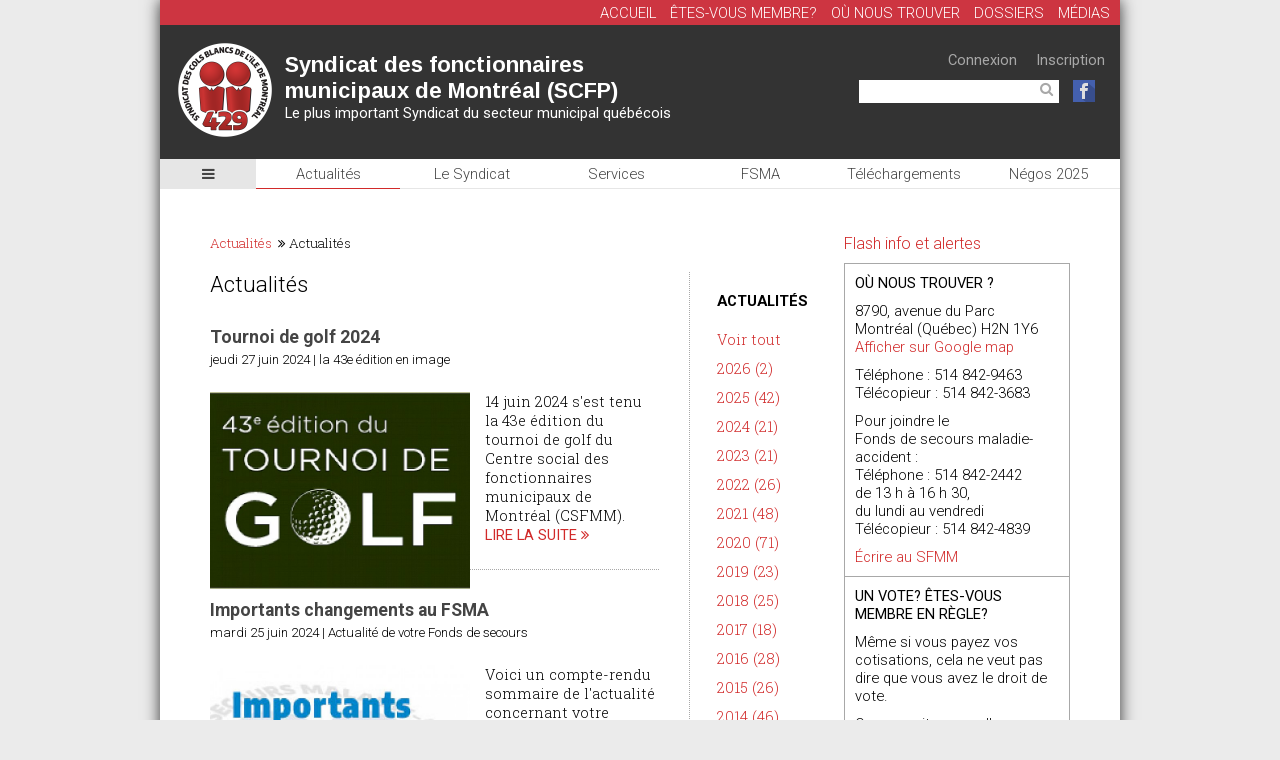

--- FILE ---
content_type: text/html; charset=utf-8
request_url: https://www.sfmm429.qc.ca/actualites/articles/page6
body_size: 6676
content:
<!DOCTYPE html>
<html lang="fr">
<head>
    <meta charset="UTF-8">
    <meta http-equiv="content-type" content="text/html; charset=utf-8" />
    <meta name="viewport" content="width=device-width, user-scalable=no">

    <title>
        Actualités | Le 429    </title>
    <link rel="stylesheet" href="/site/templates/styles/main.css" />
    <link rel="stylesheet" href="//maxcdn.bootstrapcdn.com/font-awesome/4.3.0/css/font-awesome.min.css">
    <link rel="stylesheet" href="//cdnjs.cloudflare.com/ajax/libs/sweetalert/1.0.1/sweetalert.min.css"/>

    <script src="https://code.jquery.com/jquery-latest.min.js" type="text/javascript"></script>

    <script src="/site/templates/scripts/main.js" type="text/javascript"></script>

    <!-- BXSlider -->
    <script src="/site/templates/scripts/jquery.bxslider/jquery.bxslider.js" type="text/javascript"></script>
    <link rel="stylesheet" href="/site/templates/scripts/jquery.bxslider/jquery.bxslider.css" />

    <!--[if IE]>
    <script src="http://html5shiv.googlecode.com/svn/trunk/html5.js"></script>
    <![endif]-->

    <script src="https://maps.googleapis.com/maps/api/js?key=AIzaSyATtB_qHZWeGz45xWRWaH_MrkHLS0PcJSk"></script>




	<title>SCFP 429, SCFP 429</title>
	<meta name="keywords" content="" />
	<meta name="description" content="Le SFMM : le plus important syndicat du secteur municipal québécois !" />
	<meta name="image" content="http://sfmm429.coopbelvedere.net/site/templates/images/sfmm-429.jpg" />
	<meta name="robots" content="" />
	<link rel="canonical" href="https://www.sfmm429.qc.ca/actualites/articles/" />
	<meta name="generator" content="ProcessWire 3.0.148" />
	<meta property="og:site_name" content="SCFP 429" />
	<meta property="og:title" content="SCFP 429" />
	<meta property="og:url" content="https://www.sfmm429.qc.ca/actualites/articles/" />
	<meta property="og:description" content="Le SFMM : le plus important syndicat du secteur municipal québécois !" />
	<meta property="og:type" content="website" />
	<meta property="og:image" content="http://sfmm429.coopbelvedere.net/site/templates/images/sfmm-429.jpg" />
	<meta name="twitter:card" content="summary" />
	<meta name="twitter:site" content="@" />
	<meta name="twitter:title" content="SCFP 429" />
	<meta name="twitter:url" content="https://www.sfmm429.qc.ca/actualites/articles/" />
	<meta name="twitter:description" content="Le SFMM : le plus important syndicat du secteur municipal québécois !" />
	<meta name="twitter:image" content="http://sfmm429.coopbelvedere.net/site/templates/images/sfmm-429.jpg" />
	<!-- Google Analytics -->
	<script>
	(function(i,s,o,g,r,a,m){i['GoogleAnalyticsObject']=r;i[r]=i[r]||function(){
	(i[r].q=i[r].q||[]).push(arguments)},i[r].l=1*new Date();a=s.createElement(o),
	m=s.getElementsByTagName(o)[0];a.async=1;a.src=g;m.parentNode.insertBefore(a,m)
	})(window,document,'script','//www.google-analytics.com/analytics.js','ga');ga('create', 'UA-9120449-1', 'auto');
	;
	ga('send', 'pageview');</script>
	<!-- End: Google Analytics -->
	
	
</head>
<body>




<div class="wrap">

<!--    new red header-->
    <div class="new-header">
        <div class ="new-header-item"><a href="/">Accueil</a></div>
        <div class="new-header-item"><a href="/etes-vous-membre/">Êtes-vous membre?</a></div>
        <div class="new-header-item"><a href="/contact/">Où nous trouver</a></div>
        <div class="new-header-item"><a href="/actualites/dossiers/">Dossiers</a></div>
        <div class="new-header-item"><a href="/media/">Médias</a></div>
    </div>
    <div class="header">
        <a href="/">
        <div class="infos">
            <div class="logo"><img src="/site/assets/files/1/logo_429_couleur_2024.100x100.png" /></div>
            <div class="titre">
                <h1>Syndicat des fonctionnaires municipaux de Montréal (SCFP)</h1>
                <p class="sous-titre">Le plus important Syndicat du secteur municipal québécois</p>
            </div>
        </div>
        </a>
        <div class="utilitaires">
            <div class="menu">
                                    <div class="ligne">
<!--                        // todo: Move 'Accueil' that in upper header (red bar to implement).-->
<!--                        <div class ="item"><a href="/">Accueil</a></div>-->
                        <div class="item"><a href="/connexion/">Connexion</a></div>
                        <div class="item"><a href="/inscription/">Inscription</a></div>
                    </div>
<!--                    // todo: Move that in upper header (red bar to implement).-->
<!--                    <div class="ligne">-->
<!--                        <div class="item"><a href="/etes-vous-membre/">Êtes-vous membre?</a></div>-->
<!--                        <div class="item"><a href="/contact/">Où nous trouver</a></div>-->
<!--                        <div class="item"><a href="/actualites/dossiers/">Dossiers</a></div>-->
<!--                    </div>-->
                                </div>

            <div class="recherche-sociaux">
                <form id="form-recherche" class="form-recherche" action='/dernier-col-blanc/' method='get'>
                    <input type="text" name="q" class="recherche" size="40">
                    <div class="btn-recherche" onClick="document.forms['form-recherche'].submit();">
                        <i class="fa fa-search"></i>
                    </div>
                    <div class="trigger-recherche">
                        <i class="fa fa-search"></i>
                    </div>
                </form>
                <div class="facebook"><a href="https://www.facebook.com/SFMM429?fref=ts" target="_blank"><img src="/site/templates/images/facebook.png"></a></div>
            </div>
        </div>
    </div>

<div class="navigation">

    <div class="menu-mobile">
        <div class="trigger-hamburger">
            <i class='trigger fa fa-bars'></i>

            <div class="menu-hamburger">
                
                    <div class="top-level utilitaire"><a href="/">Accueil</a></div>
                    <div class="top-level utilitaire"><a href="/connexion/">Connexion</a></div>
                    <div class="top-level utilitaire"><a href="/inscription/">Inscription</a></div>
                    <div class="top-level utilitaire"><a href="/etes-vous-membre/">Êtes-vous membre?</a></div>
                    <div class="top-level utilitaire"><a href="/contact/">Où nous trouver</a></div>
                    <div class="top-level utilitaire"><a href="/actualites/dossiers/">Dossiers</a></div>
                    <div class="top-level utilitaire"><a href="/media/">Médias</a></div>

                <div class='actualites  top-level'><span  href='/actualites/'><i class='fa fa-caret-right fa-fw'></i>Actualités</span><div class='sous-menu '><div class='articles'><a  href='/actualites/articles/'>Actualités</a></div><div class='dossiers'><a  href='/actualites/dossiers/'>Dossiers</a></div><div class='elections'><a  href='/actualites/elections/'>Élections</a></div></div></div><div class='le-syndicat hidden top-level'><span hidden href='/le-syndicat/'><i class='fa fa-caret-right fa-fw'></i>Le Syndicat</span><div class='sous-menu hidden'><div class='mission'><a  href='/le-syndicat/mission/'>Mission</a></div><div class='structure-syndicale'><a  href='/le-syndicat/structure-syndicale/'>Structure Syndicale</a></div><div class='affiliations'><a  href='/le-syndicat/affiliations/'>Affiliations</a></div><div class='statuts-et-reglements'><a  href='/le-syndicat/statuts-et-reglements/'>Statuts et règlements</a></div><div class='politiques-du-sfmm'><a  href='/le-syndicat/politiques-du-sfmm/'>Politiques du 429</a></div><div class='partenaires'><a  href='/le-syndicat/partenaires/'>Partenaires</a></div><div class='csfmm'><a  href='/le-syndicat/csfmm/'>CSFMM</a></div></div></div><div class='services hidden top-level'><span hidden href='/services/'><i class='fa fa-caret-right fa-fw'></i>Services</span><div class='sous-menu hidden'><div class='sante-et-securite-au-travail'><a  href='/services/sante-et-securite-au-travail/'>Santé et sécurité au travail</a></div><div class='programme-daide-aux-membres'><a  href='/services/programme-daide-aux-membres/'>Programme d&#039;aide aux membres</a></div><div class='regimes-de-retraite'><a  href='/services/regimes-de-retraite/'>Régimes de retraite</a></div></div></div><div class='fsma hidden top-level'><span hidden href='/fsma/'><i class='fa fa-caret-right fa-fw'></i>FSMA</span><div class='sous-menu hidden'><div class='le-fonds-de-secours-maladie-accident-fsma'><a  href='/fsma/le-fonds-de-secours-maladie-accident-fsma/'>Présentation</a></div><div class='reglements-et-protections'><a  href='/fsma/reglements-et-protections/'>Règlements et protections</a></div><div class='formulaires-a-telecharge'><a  href='/fsma/formulaires-a-telecharge/'>Processus de réclamation</a></div><div class='delai-de-traitement-des-reclamations'><a  href='/fsma/delai-de-traitement-des-reclamations/'>Délai de traitement</a></div><div class='faq'><a  href='/fsma/faq/'>Guides et archives</a></div></div></div><div class='telechargements hidden top-level'><span hidden href='/telechargements/'><i class='fa fa-caret-right fa-fw'></i>Téléchargements</span><div class='sous-menu hidden'><div class='fonctionnaire-express'><a  href='/telechargements/fonctionnaire-express/'>Communiqués</a></div><div class='le-col-blanc'><a  href='/telechargements/le-col-blanc/'>Le Col Blanc</a></div><div class='convention-collective'><a  href='/telechargements/convention-collective/'>Conventions collectives</a></div><div class='formulaires'><a  href='/telechargements/formulaires/'>Formulaires</a></div><div class='memoires'><a  href='/telechargements/memoires/'>Mémoires</a></div><div class='elections-affichages-en-cours'><a  href='/telechargements/elections-affichages-en-cours/'>Élections (affichages)</a></div><div class='outils'><a  href='/telechargements/outils/'>Outils</a></div></div></div><div class='negos-2025 hidden top-level'><span hidden href='/negos-2025/'><i class='fa fa-caret-right fa-fw'></i>Négos 2025</span><div class='sous-menu hidden'><div class='mise-a-jour'><a  href='/negos-2025/mise-a-jour/'>Mise à jour</a></div></div></div>            </div>

        </div>
    </div>

    <div class="menu">

        <div class="trigger-hamburger">
            <i class='trigger fa fa-bars'></i>

            <div class="menu-hamburger">
                <div class='actualites  top-level'><span  href='/actualites/'><i class='fa fa-caret-right fa-fw'></i>Actualités</span><div class='sous-menu '><div class='articles'><a  href='/actualites/articles/'>Actualités</a></div><div class='dossiers'><a  href='/actualites/dossiers/'>Dossiers</a></div><div class='elections'><a  href='/actualites/elections/'>Élections</a></div></div></div><div class='le-syndicat hidden top-level'><span hidden href='/le-syndicat/'><i class='fa fa-caret-right fa-fw'></i>Le Syndicat</span><div class='sous-menu hidden'><div class='mission'><a  href='/le-syndicat/mission/'>Mission</a></div><div class='structure-syndicale'><a  href='/le-syndicat/structure-syndicale/'>Structure Syndicale</a></div><div class='affiliations'><a  href='/le-syndicat/affiliations/'>Affiliations</a></div><div class='statuts-et-reglements'><a  href='/le-syndicat/statuts-et-reglements/'>Statuts et règlements</a></div><div class='politiques-du-sfmm'><a  href='/le-syndicat/politiques-du-sfmm/'>Politiques du 429</a></div><div class='partenaires'><a  href='/le-syndicat/partenaires/'>Partenaires</a></div><div class='csfmm'><a  href='/le-syndicat/csfmm/'>CSFMM</a></div></div></div><div class='services hidden top-level'><span hidden href='/services/'><i class='fa fa-caret-right fa-fw'></i>Services</span><div class='sous-menu hidden'><div class='sante-et-securite-au-travail'><a  href='/services/sante-et-securite-au-travail/'>Santé et sécurité au travail</a></div><div class='programme-daide-aux-membres'><a  href='/services/programme-daide-aux-membres/'>Programme d&#039;aide aux membres</a></div><div class='regimes-de-retraite'><a  href='/services/regimes-de-retraite/'>Régimes de retraite</a></div></div></div><div class='fsma hidden top-level'><span hidden href='/fsma/'><i class='fa fa-caret-right fa-fw'></i>FSMA</span><div class='sous-menu hidden'><div class='le-fonds-de-secours-maladie-accident-fsma'><a  href='/fsma/le-fonds-de-secours-maladie-accident-fsma/'>Présentation</a></div><div class='reglements-et-protections'><a  href='/fsma/reglements-et-protections/'>Règlements et protections</a></div><div class='formulaires-a-telecharge'><a  href='/fsma/formulaires-a-telecharge/'>Processus de réclamation</a></div><div class='delai-de-traitement-des-reclamations'><a  href='/fsma/delai-de-traitement-des-reclamations/'>Délai de traitement</a></div><div class='faq'><a  href='/fsma/faq/'>Guides et archives</a></div></div></div><div class='telechargements hidden top-level'><span hidden href='/telechargements/'><i class='fa fa-caret-right fa-fw'></i>Téléchargements</span><div class='sous-menu hidden'><div class='fonctionnaire-express'><a  href='/telechargements/fonctionnaire-express/'>Communiqués</a></div><div class='le-col-blanc'><a  href='/telechargements/le-col-blanc/'>Le Col Blanc</a></div><div class='convention-collective'><a  href='/telechargements/convention-collective/'>Conventions collectives</a></div><div class='formulaires'><a  href='/telechargements/formulaires/'>Formulaires</a></div><div class='memoires'><a  href='/telechargements/memoires/'>Mémoires</a></div><div class='elections-affichages-en-cours'><a  href='/telechargements/elections-affichages-en-cours/'>Élections (affichages)</a></div><div class='outils'><a  href='/telechargements/outils/'>Outils</a></div></div></div><div class='negos-2025 hidden top-level'><span hidden href='/negos-2025/'><i class='fa fa-caret-right fa-fw'></i>Négos 2025</span><div class='sous-menu hidden'><div class='mise-a-jour'><a  href='/negos-2025/mise-a-jour/'>Mise à jour</a></div></div></div>            </div>

        </div>

        <div class='actualites high-level'><span class='menu-item current' data-sous-menu='actualites'>Actualités</span></div><div class='le-syndicat high-level'><span class='menu-item ' data-sous-menu='le-syndicat'>Le Syndicat</span></div><div class='services high-level'><span class='menu-item ' data-sous-menu='services'>Services</span></div><div class='fsma high-level'><span class='menu-item ' data-sous-menu='fsma'>FSMA</span></div><div class='telechargements high-level'><span class='menu-item ' data-sous-menu='telechargements'>Téléchargements</span></div><div class='negos-2025 high-level'><span class='menu-item ' data-sous-menu='negos-2025'>Négos 2025</span></div>    </div>

    <div class="sous-menus">
        <div class='sous-menu hidden actualites'><div class='menu-item articles'><a href='/actualites/articles/'>Actualités</a></div><div class='menu-item dossiers'><a href='/actualites/dossiers/'>Dossiers</a></div><div class='menu-item elections'><a href='/actualites/elections/'>Élections</a></div></div><div class='sous-menu hidden le-syndicat'><div class='menu-item mission'><a href='/le-syndicat/mission/'>Mission</a></div><div class='menu-item structure-syndicale'><a href='/le-syndicat/structure-syndicale/'>Structure Syndicale</a></div><div class='menu-item affiliations'><a href='/le-syndicat/affiliations/'>Affiliations</a></div><div class='menu-item statuts-et-reglements'><a href='/le-syndicat/statuts-et-reglements/'>Statuts et règlements</a></div><div class='menu-item politiques-du-sfmm'><a href='/le-syndicat/politiques-du-sfmm/'>Politiques du 429</a></div><div class='menu-item partenaires'><a href='/le-syndicat/partenaires/'>Partenaires</a></div><div class='menu-item csfmm'><a href='/le-syndicat/csfmm/'>CSFMM</a></div></div><div class='sous-menu hidden services'><div class='menu-item sante-et-securite-au-travail'><a href='/services/sante-et-securite-au-travail/'>Santé et sécurité au travail</a></div><div class='menu-item programme-daide-aux-membres'><a href='/services/programme-daide-aux-membres/'>Programme d&#039;aide aux membres</a></div><div class='menu-item regimes-de-retraite'><a href='/services/regimes-de-retraite/'>Régimes de retraite</a></div></div><div class='sous-menu hidden fsma'><div class='menu-item le-fonds-de-secours-maladie-accident-fsma'><a href='/fsma/le-fonds-de-secours-maladie-accident-fsma/'>Présentation</a></div><div class='menu-item reglements-et-protections'><a href='/fsma/reglements-et-protections/'>Règlements et protections</a></div><div class='menu-item formulaires-a-telecharge'><a href='/fsma/formulaires-a-telecharge/'>Processus de réclamation</a></div><div class='menu-item delai-de-traitement-des-reclamations'><a href='/fsma/delai-de-traitement-des-reclamations/'>Délai de traitement</a></div><div class='menu-item faq'><a href='/fsma/faq/'>Guides et archives</a></div></div><div class='sous-menu hidden telechargements'><div class='menu-item fonctionnaire-express'><a href='/telechargements/fonctionnaire-express/'>Communiqués</a></div><div class='menu-item le-col-blanc'><a href='/telechargements/le-col-blanc/'>Le Col Blanc</a></div><div class='menu-item convention-collective'><a href='/telechargements/convention-collective/'>Conventions collectives</a></div><div class='menu-item formulaires'><a href='/telechargements/formulaires/'>Formulaires</a></div><div class='menu-item memoires'><a href='/telechargements/memoires/'>Mémoires</a></div><div class='menu-item elections-affichages-en-cours'><a href='/telechargements/elections-affichages-en-cours/'>Élections (affichages)</a></div><div class='menu-item outils'><a href='/telechargements/outils/'>Outils</a></div></div><div class='sous-menu hidden negos-2025'><div class='menu-item mise-a-jour'><a href='/negos-2025/mise-a-jour/'>Mise à jour</a></div></div>    </div>

</div>

<div class="container">
    <div class="main">
    <div class='fil-arianne'><a href='/actualites/'>Actualités</a> <i class='fa fa-angle-double-right'></i>Actualités</div><div class="contient-archives">

    <div class="liste-archives">
        <h1>Actualités</h1>
        <a class='item' href='/actualites/articles/'>Voir tout</a><a class='item' href='/actualites/articles/?annee=2026'>2026 (2)</a><a class='item' href='/actualites/articles/?annee=2025'>2025 (42)</a><a class='item' href='/actualites/articles/?annee=2024'>2024 (21)</a><a class='item' href='/actualites/articles/?annee=2023'>2023 (21)</a><a class='item' href='/actualites/articles/?annee=2022'>2022 (26)</a><a class='item' href='/actualites/articles/?annee=2021'>2021 (48)</a><a class='item' href='/actualites/articles/?annee=2020'>2020 (71)</a><a class='item' href='/actualites/articles/?annee=2019'>2019 (23)</a><a class='item' href='/actualites/articles/?annee=2018'>2018 (25)</a><a class='item' href='/actualites/articles/?annee=2017'>2017 (18)</a><a class='item' href='/actualites/articles/?annee=2016'>2016 (28)</a><a class='item' href='/actualites/articles/?annee=2015'>2015 (26)</a><a class='item' href='/actualites/articles/?annee=2014'>2014 (46)</a><a class='item' href='/actualites/articles/?annee=2013'>2013 (8)</a><a class='item' href='/actualites/articles/?annee=26'>26 (2)</a><a class='item' href='/actualites/articles/?annee=25'>25 (42)</a><a class='item' href='/actualites/articles/?annee=24'>24 (21)</a><a class='item' href='/actualites/articles/?annee=23'>23 (21)</a><a class='item' href='/actualites/articles/?annee=22'>22 (26)</a><a class='item' href='/actualites/articles/?annee=21'>21 (48)</a><a class='item' href='/actualites/articles/?annee=20'>20 (71)</a><a class='item' href='/actualites/articles/?annee=19'>19 (23)</a><a class='item' href='/actualites/articles/?annee=18'>18 (25)</a><a class='item' href='/actualites/articles/?annee=17'>17 (18)</a><a class='item' href='/actualites/articles/?annee=16'>16 (28)</a><a class='item' href='/actualites/articles/?annee=15'>15 (26)</a><a class='item' href='/actualites/articles/?annee=14'>14 (46)</a><a class='item' href='/actualites/articles/?annee=13'>13 (8)</a>    </div>


    <div class="liste-articles">

        <h1>Actualités</h1>

        <div class='article'><div class='infos'><a href='/actualites/articles/tournoi-de-golf-2024/'><h1>Tournoi de golf 2024</h1></a><div class='date-tags'>jeudi 27 juin 2024 | la 43e édition en image</div></div><div class='contenu'><div class='contient-image'><img src='/site/assets/files/12029/une_invitation-golf_230x195.640x485.jpg' alt=''></div><p>14 juin 2024 s'est tenu la 43e édition du tournoi de golf du Centre social des fonctionnaires municipaux de Montréal (CSFMM).</p><a class='lire-suite' href='/actualites/articles/tournoi-de-golf-2024/'> Lire la suite <i class='fa fa-angle-double-right'></i></a></div></div><div class='article'><div class='infos'><a href='/actualites/articles/importants-changements-au-fsma/'><h1>Importants changements au FSMA</h1></a><div class='date-tags'>mardi 25 juin 2024 | Actualité de votre Fonds de secours</div></div><div class='contenu'><div class='contient-image'><img src='/site/assets/files/12017/une_changements-fsma_230x195_002.640x485.jpg' alt=''></div><p>Voici un compte-rendu sommaire de l'actualité concernant votre Fonds de secours maladie-accident (FSMA). De grands chantiers en cours pour un meilleur accès aux membres.</p><a class='lire-suite' href='/actualites/articles/importants-changements-au-fsma/'> Lire la suite <i class='fa fa-angle-double-right'></i></a></div></div><div class='article'><div class='infos'><a href='/actualites/articles/fronde-deja-contre-un-possible-candidat-a-la-mairie-de-montreal/'><h1>Fronde (déjà!) contre un possible candidat à la mairie de Montréal</h1></a><div class='date-tags'>vendredi  7 juin 2024 | Un possible candidat à la mairie de Montréal à surveiller de près</div></div><div class='contenu'><div class='contient-image'><img src='/site/assets/files/11982/une_fronde_deja_260x195.640x485.jpg' alt=''></div><p><span style="font-size:11pt;"><span style="font-family:'Arial Narrow', sans-serif;"><span style="color:#000000;">Plus d’un an avant les élections, les syndicats représentants près de 20 000 salarié.e.s de la Ville de Montréal montent (déjà!) en fronde contre un possible candidat et avertissent que les propos tenus par ce dernier sont irresponsables et menacent la paix industrielle de la plus importante métropole du Québec. </span></span></span></p><a class='lire-suite' href='/actualites/articles/fronde-deja-contre-un-possible-candidat-a-la-mairie-de-montreal/'> Lire la suite <i class='fa fa-angle-double-right'></i></a></div></div><div class='article'><div class='infos'><a href='/actualites/articles/rappel-pour-le-tournoi-de-golf-2/'><h1>Rappel pour le tournoi de golf 2024</h1></a><div class='date-tags'>mardi 21 mai 2024 | Invitation à la 43e édition du tournoi de golf</div></div><div class='contenu'><div class='contient-image'><img src='/site/assets/files/11943/une_invitations_tournoi_de_golf_v6_rappel2.640x485.jpg' alt=''></div><p><span style="font-size:12pt;"><span style="font-family:Calibri, sans-serif;">Le Centre social des fonctionnaires municipaux de Montréal vous invite à la 43ᵉ édition du tournoi de golf annuel.</span></span></p><a class='lire-suite' href='/actualites/articles/rappel-pour-le-tournoi-de-golf-2/'> Lire la suite <i class='fa fa-angle-double-right'></i></a></div></div><div class='article'><div class='infos'><a href='/actualites/articles/journee-internationale-contre-lhomophobie-la-transphobie-et-la-biphobie/'><h1>Journée internationale contre l’homophobie, la transphobie et la biphobie</h1></a><div class='date-tags'>vendredi 17 mai 2024</div></div><div class='contenu'><div class='contient-image'><img src='/site/assets/files/11931/une_journee-contre-lhomophobie.640x485.jpg' alt=''></div><p>En ce 17 mai 2024, Journée internationale contre l’homophobie, la transphobie et la biphobie plusieurs syndicats se sont concertés pour produire une déclaration commune</p><a class='lire-suite' href='/actualites/articles/journee-internationale-contre-lhomophobie-la-transphobie-et-la-biphobie/'> Lire la suite <i class='fa fa-angle-double-right'></i></a></div></div><div class='article'><div class='infos'><a href='/actualites/articles/incomprehension-et-tristesse/'><h1>Incompréhension et tristesse</h1></a><div class='date-tags'>jeudi  2 mai 2024</div></div><div class='contenu'><div class='contient-image'><img src='/site/assets/files/11880/une_deces-jo-anne_patry.640x485.jpg' alt=''></div><p>C’est avec une profonde tristesse que nous apprenons la perte tragique et injuste de notre collègue. Dans ces moments difficiles, nos cœurs sont lourds de chagrin et nos pensées vont vers sa famille.</p><a class='lire-suite' href='/actualites/articles/incomprehension-et-tristesse/'> Lire la suite <i class='fa fa-angle-double-right'></i></a></div></div><div class='article'><div class='infos'><a href='/actualites/articles/journee-internationale-des-travailleuses-et-travailleurs-2024/'><h1>Journée internationale des travailleuses et travailleurs 2024</h1></a><div class='date-tags'>mercredi  1 mai 2024 | Sur le thème : Uni-es pour que nos voix portent</div></div><div class='contenu'><div class='contient-image'><img src='/site/assets/files/11870/une_1ermai-2024-1x1-gif-nat_copy.640x485.jpg' alt=''></div><p>Le 429 tient à vous souhaiter bonne Journée internationale des travailleuses et travailleurs 2024.</p><a class='lire-suite' href='/actualites/articles/journee-internationale-des-travailleuses-et-travailleurs-2024/'> Lire la suite <i class='fa fa-angle-double-right'></i></a></div></div><div class='article'><div class='infos'><a href='/actualites/articles/reponse-negative-de-la-cours-supreme-du-canada/'><h1>Réponse négative de la Cour suprême du Canada</h1></a><div class='date-tags'>jeudi 11 avril 2024 | Refus d'entendre la contestation de la loi 15</div></div><div class='contenu'><div class='contient-image'><img src='/site/assets/files/11776/thumb_complet_1200x1200-1.640x485.jpg' alt=''></div><p>Régimes de retraite à prestations déterminées au municipal : La Cour suprême refuse d’aller plus loin</p><a class='lire-suite' href='/actualites/articles/reponse-negative-de-la-cours-supreme-du-canada/'> Lire la suite <i class='fa fa-angle-double-right'></i></a></div></div><div class='article'><div class='infos'><a href='/actualites/articles/restructuration-sauvage-a-la-ville-de-montreal/'><h1>Restructuration sauvage  à la Ville de Montréal</h1></a><div class='date-tags'>jeudi 28 mars 2024 | Manque de respect flagrant de l'Employeur envers ses employés</div></div><div class='contenu'><div class='contient-image'><img src='/site/assets/files/11698/une_restructurartion-sauvage.640x485.jpg' alt='Image à la une, réaction à la restructuration sauvage de la Ville de Montréa'></div><p>C’est avec une grande surprise et une profonde indignation que mon équipe et moi avons appris dans la journée d’hier l’annonce d’une restructuration importante à la Ville de Montréal qui touchera entre autres les Services de l’évaluation foncière, de l’expérience citoyenne et des communications qui comprend le 311, des ressources humaines et de la concertation des arrondissements.</p><a class='lire-suite' href='/actualites/articles/restructuration-sauvage-a-la-ville-de-montreal/'> Lire la suite <i class='fa fa-angle-double-right'></i></a></div></div><div class='article'><div class='infos'><a href='/actualites/articles/soiree-des-femmes-du-sfmm429/'><h1>Soirée des Femmes du SFMM429</h1></a><div class='date-tags'>mardi 12 mars 2024 | Soirée soulignant la Journée internationale des droits des femmes du 7 mars 2024</div></div><div class='contenu'><div class='contient-image'><img src='/site/assets/files/11612/soiree_femmes_230x195.640x485.jpg' alt=''></div><p><span style="font-size:11pt;"><span style="font-family:Aptos, sans-serif;">Réunissant plus de 250 personnes , la soirée du 7 mars dernier a été un grand succès</span></span></p><a class='lire-suite' href='/actualites/articles/soiree-des-femmes-du-sfmm429/'> Lire la suite <i class='fa fa-angle-double-right'></i></a></div></div>
<ul class='MarkupPagerNav' role='navigation' aria-label='Pagination links'>
	<li aria-label='Previous page' class='MarkupPagerNavPrevious MarkupPagerNavFirst'><a href='/actualites/articles/page5'><span>Précédent</span></a></li>
	<li aria-label='Page 1' class='MarkupPagerNavFirstNum'><a href='/actualites/articles/'><span>1</span></a></li>
	<li aria-label='Page 2'><a href='/actualites/articles/page2'><span>2</span></a></li>
	<li aria-label='Page 3'><a href='/actualites/articles/page3'><span>3</span></a></li>
	<li aria-label='Page 4'><a href='/actualites/articles/page4'><span>4</span></a></li>
	<li aria-label='Page 5'><a href='/actualites/articles/page5'><span>5</span></a></li>
	<li aria-label='Page 6, current page' class='MarkupPagerNavOn' aria-current='true'><a href='/actualites/articles/page6'><span>6</span></a></li>
	<li aria-label='Page 7'><a href='/actualites/articles/page7'><span>7</span></a></li>
	<li aria-label='Page 8'><a href='/actualites/articles/page8'><span>8</span></a></li>
	<li aria-label='Page 9'><a href='/actualites/articles/page9'><span>9</span></a></li>
	<li aria-label='Page 10'><a href='/actualites/articles/page10'><span>10</span></a></li>
	<li aria-label='' class='MarkupPagerNavSeparator'>&hellip;</li>
	<li aria-label='Page 41, last page' class='MarkupPagerNavLastNum'><a href='/actualites/articles/page41'><span>41</span></a></li>
	<li aria-label='Next page' class='MarkupPagerNavNext MarkupPagerNavLast'><a href='/actualites/articles/page7'><span>Suivant</span></a></li>
</ul>    </div>


</div>
</div> <!-- Fin du .container -->

<div class="sidebar">

    <h1>Flash info et alertes</h1>

    <div class="liste-flash">
                            <div class="flash-info">
                        <h2>Où nous trouver ?</h2>
                        <div class="contenu"><p>8790, avenue du Parc<br />
Montréal (Québec) H2N 1Y6<br />
<a href="http://goo.gl/maps/TAzs">Afficher sur Google map</a></p>

<p>Téléphone : 514 842-9463<br />
Télécopieur : 514 842-3683</p>

<p>Pour joindre le<br />
Fonds de secours maladie-accident :<br />
Téléphone : 514 842-2442<br />
de 13 h à&nbsp;16 h 30,<br />
du lundi au vendredi<br />
Télécopieur : 514 842-4839</p>

<p><a href="/contact/">Écrire au SFMM</a></p></div>
                    </div>
                                <div class="flash-info">
                        <h2>Un vote? Êtes-vous membre en règle?</h2>
                        <div class="contenu"><p>Même si vous payez vos cotisations, cela ne veut pas dire que vous avez le droit de vote.</p>

<p>Que ce soit en vue d'une assemblée générale, d'une assemblée sectorielle ou du&nbsp;renouvellement de votre convention collective, complétez&nbsp;votre adhésion pour être membre en règle! C'est déjà le cas?&nbsp;Assurez-vous de mettre à jour vos informations&nbsp;afin de recevoir les convocations. Votre voix compte!</p>

<p><a href="/etes-vous-membre/">Devenir un membre inscrit</a></p></div>
                    </div>
                </div>


    <h1>Avis de convocation</h1><div class="liste-convocations"><div class="convocation"><div class="contenu">Aucun avis de convocation en cours.</div></div></div>
    <h1>Dernier Col Blanc</h1>

    <div class="derniere-publication">
        
            <div class="contient-image">
                <a href="/site/assets/files/8392/colblanc_ete_2021_version_corrigee_20210818.pdf" target="_blank">
                    <img src="">
                </a>
            </div>

            </div>

    <div class="partenaires">
                    <div class="partenaire-info">
                <h1>Les retraités du 429</h1>
                <div class="contenu">
                    <img src='/site/assets/files/1113/retraites_du_429_logo.jpg'><p><a href="http://lesretraitesdu429.ca/" target="_blank">Toutes les informations<br />
concernant les<br />
Retraités du 429!</a></p>                </div>
            </div>
                    <div class="partenaire-info">
                <h1>Burrowes, courtiers d’assurances</h1>
                <div class="contenu">
                    <a href='https://burrowes.ca/' target='_blank'><img src='/site/assets/files/6070/2022-burrowes-courtier_cmyk-1.jpg'></a><p><a href="https://burrowes.ca/" target="_blank">Fiers partenaires du 429&nbsp;depuis des décennies !</a></p>                </div>
            </div>
                    <div class="partenaire-info">
                <h1>Caisse Desjardins du Réseau municipal</h1>
                <div class="contenu">
                    <a href='https://desjardinsmunicipal.com' target='_blank'><img src='/site/assets/files/12567/desjardins_municipale_rgb.jpg'></a>                </div>
            </div>
            </div>
</div>

</div> <!-- Fin du .main -->

<div class="footer">
    <div class="adresse">
        8790, avenue du Parc<br/>
        Montréal (Québec) H2N 1Y6<br/><br/>

        Téléphone : (514) 842-9463<br/>
        Télécopieur : (514) 842-3683
    </div>

    <div class="reseaux-sociaux">
        <p>Suivez-nous<br/>sur les réseaux sociaux</p>
        <div class="facebook"><a href="https://www.facebook.com/SFMM429?fref=ts"  target="_blank"><img src="/site/templates/images/facebook.png"></a></div>
    </div>

    <div class="navigation">
        <div class="menu">
            <div class='gauche'><a href='/actualites/'>Actualités</a><a href='/le-syndicat/'>Le Syndicat</a><a href='/services/'>Services</a></div><div class='droite'><a href='/fsma/'>FSMA</a><a href='/telechargements/'>Téléchargements</a><a href='/negos-2025/'>Négos 2025</a>            </div>
        </div>
    </div>

    <div class="copyright">
        <hr/>
        <div class="copyright">
            <span>Syndicat des fonctionnaires municipaux de Montréal (SCFP) 2026 - </span>
            <span>
                        Site web réalisé par <img src="/site/templates//images/sig-belvedere.png" title="Belvédère Communication" alt="Coopérative Belvédère communication">
                        <a  class="logotype" href="http://coopbelvedere.com" target="_blank">Coopérative Belvédère communication</a>
                    </span>
        </div>

    </div>
</div>

</div> <!-- Fin du .wrap -->





</body>
</html>

--- FILE ---
content_type: text/css
request_url: https://www.sfmm429.qc.ca/site/templates/styles/main.css
body_size: 7270
content:
@charset "UTF-8";
@import url(https://fonts.googleapis.com/css?family=Arimo:400,700|Roboto+Slab:300,700,400);
@import url(https://fonts.googleapis.com/css?family=Roboto:400,300,700);
/*
	HTML5 Reset :: style.css
	----------------------------------------------------------
	We have learned much from/been inspired by/taken code where offered from:
	Eric Meyer					:: http://meyerweb.com
	HTML5 Doctor				:: http://html5doctor.com
	and the HTML5 Boilerplate	:: http://html5boilerplate.com
-------------------------------------------------------------------------------*/
/* Let's default this puppy out
-------------------------------------------------------------------------------*/
html, body, body div, span, object, iframe, h1, h2, h3, h4, h5, h6, p, blockquote, pre, abbr, address, cite, code, del, dfn, em, img, ins, kbd, q, samp, small, strong, sub, sup, var, b, i, dl, dt, dd, ol, ul, li, fieldset, form, label, legend, table, caption, tbody, tfoot, thead, tr, th, td, article, aside, figure, footer, header, menu, nav, section, time, mark, audio, video, details, summary {
  margin: 0;
  padding: 0;
  border: 0;
  font-size: 100%;
  font-weight: inherit;
  vertical-align: baseline;
  background: transparent; }

article, aside, figure, footer, header, nav, section, details, summary {
  display: block; }

/* Handle box-sizing while better addressing child elements:
   http://css-tricks.com/inheriting-box-sizing-probably-slightly-better-best-practice/ */
html {
  box-sizing: border-box; }

*,
*:before,
*:after {
  box-sizing: inherit; }

/* consider resetting the default cursor: https://gist.github.com/murtaugh/5247154 */
/* Responsive images and other embedded objects
*/
img,
object,
embed {
  max-width: 100%; }

/*
   Note: keeping IMG here will cause problems if you're using foreground images as sprites.
	 In fact, it *will* cause problems with Google Maps' controls at small size.
	If this is the case for you, try uncommenting the following:
#map img {
		max-width: none;
}
*/
/* force a vertical scrollbar to prevent a jumpy page */
html {
  overflow-y: scroll; }

/* we use a lot of ULs that aren't bulleted.
	don't forget to restore the bullets within content. */
ul {
  list-style: none; }

blockquote, q {
  quotes: none; }

blockquote:before,
blockquote:after,
q:before,
q:after {
  content: '';
  content: none; }

a {
  margin: 0;
  padding: 0;
  font-size: 100%;
  vertical-align: baseline;
  background: transparent; }

del {
  text-decoration: line-through; }

abbr[title], dfn[title] {
  border-bottom: 1px dotted #000;
  cursor: help; }

/* tables still need cellspacing="0" in the markup */
table {
  border-collapse: collapse;
  border-spacing: 0; }

th {
  font-weight: bold;
  vertical-align: bottom; }

td {
  font-weight: normal;
  vertical-align: top; }

hr {
  display: block;
  height: 1px;
  border: 0;
  border-top: 1px solid #ccc;
  margin: 1em 0;
  padding: 0; }

input, select {
  vertical-align: middle; }

pre {
  white-space: pre;
  /* CSS2 */
  white-space: pre-wrap;
  /* CSS 2.1 */
  white-space: pre-line;
  /* CSS 3 (and 2.1 as well, actually) */
  word-wrap: break-word;
  /* IE */ }

input[type="radio"] {
  vertical-align: text-bottom; }

input[type="checkbox"] {
  vertical-align: bottom; }

.ie7 input[type="checkbox"] {
  vertical-align: baseline; }

.ie6 input {
  vertical-align: text-bottom; }

select, input, textarea {
  font: 99% sans-serif; }

table {
  font-size: inherit;
  font: 100%; }

small {
  font-size: 85%; }

strong {
  font-weight: bold; }

td, td img {
  vertical-align: top; }

/* Make sure sup and sub don't mess with your line-heights http://gist.github.com/413930 */
sub, sup {
  font-size: 75%;
  line-height: 0;
  position: relative; }

sup {
  top: -0.5em; }

sub {
  bottom: -0.25em; }

/* standardize any monospaced elements */
pre, code, kbd, samp {
  font-family: monospace, sans-serif; }

/* hand cursor on clickable elements */
.clickable,
label,
input[type=button],
input[type=submit],
input[type=file],
button {
  cursor: pointer; }

/* Webkit browsers add a 2px margin outside the chrome of form elements */
button, input, select, textarea {
  margin: 0; }

/* make buttons play nice in IE */
button,
input[type=button] {
  width: auto;
  overflow: visible; }

/* scale images in IE7 more attractively */
.ie7 img {
  -ms-interpolation-mode: bicubic; }

/* prevent BG image flicker upon hover
   (commented out as usage is rare, and the filter syntax messes with some pre-processors)
.ie6 html {filter: expression(document.execCommand("BackgroundImageCache", false, true));}
*/
/* let's clear some floats */
.clearfix:before, .clearfix:after {
  content: "\0020";
  display: block;
  height: 0;
  overflow: hidden; }

.clearfix:after {
  clear: both; }

.clearfix {
  zoom: 1; }

.new-header {
  font-family: "Roboto", sans-serif;
  background: #CD3541;
  color: #F3d9da;
  text-transform: uppercase;
  width: 100%;
  height: 25px;
  line-height: 25px;
  text-align: right; }
  @media screen and (max-width: 640px) {
    .new-header {
      display: none; } }

.new-header-item {
  display: inline;
  margin-right: 10px;
  vertical-align: middle; }

.new-header-item a {
  color: white; }

.new-header-item a:hover {
  color: black; }

.header {
  background: #333333;
  color: #a8a8a8;
  font-family: "Roboto", sans-serif;
  font-weight: 400;
  padding: 15px;
  max-width: 100%;
  margin-left: auto;
  margin-right: auto; }
  @media screen and (max-width: 640px) {
    .header {
      position: relative; } }
  .header:after {
    content: " ";
    display: block;
    clear: both; }
  .header .infos {
    width: 55.04587%;
    float: left;
    display: table; }
    @media screen and (max-width: 640px) {
      .header .infos {
        width: 100%;
        float: left;
        margin-left: 0;
        margin-right: 0;
        width: 85%; } }
    .header .infos .logo {
      display: table-cell;
      vertical-align: middle;
      width: 100px;
      height: 100px; }
      @media screen and (max-width: 640px) {
        .header .infos .logo {
          width: 50px;
          height: 50px; } }
      .header .infos .logo img {
        width: 100%;
        height: auto; }
    .header .infos .titre {
      display: table-cell;
      vertical-align: middle;
      padding-left: 10px; }
      .header .infos .titre h1 {
        display: block;
        color: #ffffff;
        font-family: "Arimo", sans-serif;
        font-weight: 700;
        margin: 0; }
        @media screen and (max-width: 640px) {
          .header .infos .titre h1 {
            font-size: 80%; } }
      .header .infos .titre .sous-titre {
        color: #ffffff; }
        @media screen and (max-width: 768px) {
          .header .infos .titre .sous-titre {
            font-size: 85%; } }
        @media screen and (max-width: 640px) {
          .header .infos .titre .sous-titre {
            display: none; } }
  .header .utilitaires {
    width: 42.20183%;
    float: right;
    padding: 10px 0; }
    @media screen and (max-width: 640px) {
      .header .utilitaires {
        width: 100%;
        float: right;
        padding: 0; } }
    .header .utilitaires .menu .ligne {
      display: block;
      text-align: right; }
      @media screen and (max-width: 640px) {
        .header .utilitaires .menu .ligne {
          display: none; } }
      .header .utilitaires .menu .ligne.loggedin {
        text-align: left; }
        .header .utilitaires .menu .ligne.loggedin .logout, .header .utilitaires .menu .ligne.loggedin .modifier-profil {
          color: white;
          float: right; }
        .header .utilitaires .menu .ligne.loggedin .name {
          color: white; }
        .header .utilitaires .menu .ligne.loggedin.first {
          padding-bottom: 3px;
          border-bottom: 1px solid #a8a8a8;
          margin-bottom: 3px; }
        @media screen and (max-width: 768px) {
          .header .utilitaires .menu .ligne.loggedin {
            font-size: 90%; } }
      .header .utilitaires .menu .ligne .item {
        width: auto;
        display: inline;
        line-height: 20px;
        cursor: pointer;
        margin-left: 15px; }
        @media screen and (max-width: 768px) {
          .header .utilitaires .menu .ligne .item {
            margin-left: 10px;
            font-size: 90%; } }
        @media screen and (max-width: 640px) {
          .header .utilitaires .menu .ligne .item {
            margin: auto;
            padding: 0 10px; } }
        .header .utilitaires .menu .ligne .item a {
          color: #a8a8a8; }
          .header .utilitaires .menu .ligne .item a:hover {
            color: #d12a2a; }
        .header .utilitaires .menu .ligne .item:hover {
          color: #d12a2a; }
    .header .utilitaires .recherche-sociaux {
      text-align: right;
      margin: 10px 0; }
      @media screen and (max-width: 640px) {
        .header .utilitaires .recherche-sociaux {
          margin: 0;
          position: absolute;
          top: 0;
          left: 85%;
          width: 100%; } }
      .header .utilitaires .recherche-sociaux .form-recherche {
        position: relative;
        display: inline-block;
        vertical-align: top; }
        @media screen and (max-width: 768px) {
          .header .utilitaires .recherche-sociaux .form-recherche {
            display: block; } }
        @media screen and (max-width: 640px) {
          .header .utilitaires .recherche-sociaux .form-recherche {
            background: #d12a2a; } }
        .header .utilitaires .recherche-sociaux .form-recherche .recherche {
          vertical-align: top;
          border: none;
          width: 200px;
          line-height: 21px; }
          @media screen and (max-width: 640px) {
            .header .utilitaires .recherche-sociaux .form-recherche .recherche {
              width: 85%;
              height: 85px;
              font-size: 130%;
              padding: 20px;
              background: #d12a2a;
              color: #ffffff; } }
        .header .utilitaires .recherche-sociaux .form-recherche .btn-recherche {
          position: absolute;
          top: 0;
          right: 5px; }
          @media screen and (max-width: 640px) {
            .header .utilitaires .recherche-sociaux .form-recherche .btn-recherche {
              display: none; } }
        .header .utilitaires .recherche-sociaux .form-recherche .trigger-recherche {
          display: none; }
          @media screen and (max-width: 640px) {
            .header .utilitaires .recherche-sociaux .form-recherche .trigger-recherche {
              display: block;
              position: absolute;
              top: 0;
              left: 0;
              font-size: 200%;
              color: #ffffff;
              width: 15%;
              text-align: center;
              line-height: 80px; } }
      .header .utilitaires .recherche-sociaux .facebook {
        display: inline-block;
        margin: 0 10px;
        width: 22px;
        height: 22px; }
        @media screen and (max-width: 768px) {
          .header .utilitaires .recherche-sociaux .facebook {
            margin: 10px; } }
        @media screen and (max-width: 640px) {
          .header .utilitaires .recherche-sociaux .facebook {
            display: none; } }
      .header .utilitaires .recherche-sociaux .twitter {
        display: inline-block;
        width: 22px;
        height: 22px; }
        @media screen and (max-width: 768px) {
          .header .utilitaires .recherche-sociaux .twitter {
            margin-top: 10px; } }
        @media screen and (max-width: 640px) {
          .header .utilitaires .recherche-sociaux .twitter {
            display: none; } }

.fil-arianne {
  font-size: 90%; }
  .fil-arianne a {
    color: #d12a2a; }
  .fil-arianne i {
    margin: 0 3px; }

.navigation {
  background: #333333;
  color: #a8a8a8;
  font-family: "Roboto", sans-serif;
  font-weight: 400; }
  .navigation .menu {
    background: #ffffff;
    display: table;
    width: 100%;
    font-weight: 300;
    position: relative;
    z-index: 100; }
    @media screen and (max-width: 640px) {
      .navigation .menu {
        display: none; } }
    .navigation .menu > div {
      display: table-cell;
      width: 15%;
      text-align: center; }
      .navigation .menu > div.trigger-hamburger {
        width: 10%;
        position: relative;
        background: #e6e6e6;
        color: #444444;
        cursor: pointer; }
        .navigation .menu > div.trigger-hamburger .trigger {
          background: #e6e6e6;
          color: #444444;
          cursor: pointer;
          width: 100%; }
          @media screen and (max-width: 640px) {
            .navigation .menu > div.trigger-hamburger .trigger {
              font-size: 150%;
              padding: 10px; } }
      .navigation .menu > div a, .navigation .menu > div .menu-item {
        display: block;
        width: 100%;
        height: 30px;
        line-height: 30px;
        cursor: pointer;
        color: #444444;
        border-bottom: 1px solid #e6e6e6; }
        .navigation .menu > div a.active, .navigation .menu > div .menu-item.active {
          background: #d12a2a;
          color: #ffffff;
          font-weight: normal;
          border-bottom: 1px solid #d12a2a; }
        .navigation .menu > div a.current, .navigation .menu > div .menu-item.current {
          border-bottom: 1px solid #d12a2a; }
        .navigation .menu > div a:hover, .navigation .menu > div .menu-item:hover {
          background: #d12a2a;
          color: #ffffff;
          border-bottom: 1px solid #d12a2a; }
  .navigation .sous-menus {
    height: 0;
    position: relative; }
    @media screen and (max-width: 640px) {
      .navigation .sous-menus {
        display: none; } }
    .navigation .sous-menus .sous-menu {
      z-index: 110;
      padding-left: 96px;
      top: -1px;
      position: relative;
      background: #d12a2a; }
      .navigation .sous-menus .sous-menu.hidden {
        display: none; }
      .navigation .sous-menus .sous-menu .menu-item {
        display: inline-block; }
        .navigation .sous-menus .sous-menu .menu-item a {
          display: inline-block;
          color: white;
          padding: 8px 10px; }
          .navigation .sous-menus .sous-menu .menu-item a:hover {
            background: #d73838; }
  .navigation .menu-hamburger {
    position: absolute;
    width: 250px;
    background: #e6e6e6;
    top: 100%;
    text-transform: uppercase;
    display: none;
    z-index: 200; }
    @media screen and (max-width: 640px) {
      .navigation .menu-hamburger {
        width: 100%; } }
    .navigation .menu-hamburger.active {
      display: block; }
    .navigation .menu-hamburger .top-level {
      display: block;
      width: 100%;
      text-align: left;
      position: relative; }
      .navigation .menu-hamburger .top-level > span {
        display: block;
        padding: 10px 15px; }
        .navigation .menu-hamburger .top-level > span:hover {
          background: #e1e1e1; }
        .navigation .menu-hamburger .top-level > span .fa {
          color: #d12a2a;
          margin-right: 5px;
          margin-left: -3px; }
      .navigation .menu-hamburger .top-level.active .sous-menu {
        display: block; }
      .navigation .menu-hamburger .top-level .sous-menu {
        display: block;
        background: #f3f3f3; }
        .navigation .menu-hamburger .top-level .sous-menu.hidden {
          display: none; }
        .navigation .menu-hamburger .top-level .sous-menu a {
          padding: 10px 10px 10px 35px;
          height: auto;
          line-height: 120%; }
  .navigation .menu-mobile {
    background: #ffffff;
    display: none; }
    @media screen and (max-width: 640px) {
      .navigation .menu-mobile {
        display: block; } }
    .navigation .menu-mobile .separator {
      margin: 0;
      height: 5px;
      border: none !important; }
    .navigation .menu-mobile > div.trigger-hamburger {
      width: 100%;
      text-align: center;
      position: relative;
      background: #e6e6e6;
      color: #444444;
      cursor: pointer; }
      .navigation .menu-mobile > div.trigger-hamburger .trigger {
        background: #e6e6e6;
        color: #444444;
        cursor: pointer;
        width: 100%;
        font-size: 150%;
        padding: 20px; }
    .navigation .menu-mobile .menu-hamburger {
      position: absolute;
      width: 100%;
      background: #e6e6e6;
      top: 100%;
      text-transform: uppercase;
      display: none;
      z-index: 200; }
      .navigation .menu-mobile .menu-hamburger.active {
        display: block;
        box-shadow: 0 5px 10px; }
      .navigation .menu-mobile .menu-hamburger .top-level {
        display: block;
        width: 100%;
        text-align: left;
        position: relative; }
        .navigation .menu-mobile .menu-hamburger .top-level > a {
          display: block;
          padding: 20px 15px;
          color: #444444; }
          .navigation .menu-mobile .menu-hamburger .top-level > a:hover {
            background: #e1e1e1; }
          .navigation .menu-mobile .menu-hamburger .top-level > a .fa {
            color: #d12a2a;
            margin-right: 5px;
            margin-left: -3px; }
        .navigation .menu-mobile .menu-hamburger .top-level.utilitaire {
          background: #f3f3f3;
          margin: 1px 0; }
        .navigation .menu-mobile .menu-hamburger .top-level.active .sous-menu {
          display: block; }
        .navigation .menu-mobile .menu-hamburger .top-level .sous-menu {
          display: block;
          background: #e6e6e6; }
          .navigation .menu-mobile .menu-hamburger .top-level .sous-menu.hidden {
            display: none; }
          .navigation .menu-mobile .menu-hamburger .top-level .sous-menu a {
            padding: 20px 10px 20px 35px;
            height: auto;
            line-height: 120%;
            display: block;
            color: #444444;
            background: #f3f3f3;
            margin: 1px 0; }

#content .liste-recherche li {
  border-bottom: 1px dotted #a8a8a8;
  padding: 10px 0; }

.article {
  font-family: "Roboto Slab", serif;
  font-weight: 300;
  padding-bottom: 25px;
  border-bottom: 1px dotted #a8a8a8; }
  .article:last-child {
    border-bottom: none; }
  .article .infos {
    padding: 25px 0; }
    .article .infos h1 {
      font-weight: 700;
      font-size: 120%;
      margin: 5px 0;
      color: #444444; }
      .article .infos h1:hover {
        color: #d12a2a; }
    .article .infos .date-tags {
      font-family: "Roboto", sans-serif;
      font-size: 90%; }
  .article .contenu .contient-image {
    float: left;
    margin: 0;
    margin-right: 15px;
    width: 260px;
    height: 195px; }
    @media screen and (max-width: 640px) {
      .article .contenu .contient-image {
        width: 100%;
        height: auto;
        margin: auto; } }
    @media screen and (max-width: 640px) {
      .article .contenu .contient-image img {
        width: 100%;
        margin: auto; } }
  .article .contenu p {
    display: inline; }
  .article .contenu a {
    white-space: nowrap;
    text-transform: uppercase;
    color: #d12a2a;
    font-family: "Roboto", sans-serif;
    font-weight: 500;
    display: inline; }

.contient-archives {
  max-width: 100%;
  margin-left: auto;
  margin-right: auto; }
  .contient-archives:after {
    content: " ";
    display: block;
    clear: both; }
  .contient-archives h1 {
    margin-bottom: 0; }
  .contient-archives .liste-articles {
    width: 79.10448%;
    float: left;
    border-right: 1px dotted #a8a8a8;
    padding-right: 30px;
    float: none; }
    @media screen and (max-width: 640px) {
      .contient-archives .liste-articles {
        width: 100%;
        float: right;
        border: none;
        padding: 0; } }
  .contient-archives .liste-archives {
    width: 16.41791%;
    float: right; }
    @media screen and (max-width: 640px) {
      .contient-archives .liste-archives {
        width: 100%;
        float: right; } }
    .contient-archives .liste-archives h1 {
      text-transform: uppercase;
      font-size: 100%;
      font-weight: 700;
      margin: 20px 0; }
    .contient-archives .liste-archives .item {
      display: block;
      margin: 10px 0; }

.article-seul .infos {
  padding-bottom: 25px;
  font-family: "Roboto", sans-serif; }
  .article-seul .infos h1 {
    font-weight: 700;
    font-size: 120%; }
  .article-seul .infos .date-tags {
    font-size: 90%; }

.liste-dossiers .dossier {
  margin: 20px 0; }
  .liste-dossiers .dossier .entete {
    height: 195px;
    position: relative; }
    @media screen and (max-width: 640px) {
      .liste-dossiers .dossier .entete {
        width: 100%;
        position: initial;
        height: auto; } }
    @media screen and (max-width: 640px) {
      .liste-dossiers .dossier .entete {
        width: 100%; } }
    .liste-dossiers .dossier .entete .contient-image {
      position: absolute;
      top: 0;
      left: 0; }
      @media screen and (max-width: 640px) {
        .liste-dossiers .dossier .entete .contient-image {
          width: 100%;
          position: initial; } }
      @media screen and (max-width: 640px) {
        .liste-dossiers .dossier .entete .contient-image img {
          width: 100%;
          height: auto; } }
    .liste-dossiers .dossier .entete .infos {
      position: absolute;
      top: 0;
      left: 250px;
      width: 60%;
      padding: 20px 50px;
      height: 195px;
      vertical-align: middle;
      background: -moz-linear-gradient(left, rgba(255, 255, 255, 0) 0%, white 10%);
      /* FF3.6+ */
      background: -webkit-gradient(linear, left top, right top, color-stop(0%, rgba(255, 255, 255, 0)), color-stop(10%, white));
      /* Chrome,Safari4+ */
      background: -webkit-linear-gradient(left, rgba(255, 255, 255, 0) 0%, white 10%);
      /* Chrome10+,Safari5.1+ */
      background: -o-linear-gradient(left, rgba(255, 255, 255, 0) 0%, white 10%);
      /* Opera 11.10+ */
      background: -ms-linear-gradient(left, rgba(255, 255, 255, 0) 0%, white 10%);
      /* IE10+ */
      background: linear-gradient(to right, rgba(255, 255, 255, 0) 0%, white 10%);
      /* W3C */
      filter: progid:DXImageTransform.Microsoft.gradient( startColorstr='#00ffffff', endColorstr='#ffffff',GradientType=1 ); }
      @media screen and (max-width: 640px) {
        .liste-dossiers .dossier .entete .infos {
          width: 100%;
          background: none;
          position: initial;
          padding: 0;
          height: auto; } }
      .liste-dossiers .dossier .entete .infos h1 {
        font-size: 170%;
        color: #444444; }
        @media screen and (max-width: 640px) {
          .liste-dossiers .dossier .entete .infos h1 {
            font-size: 150%;
            margin: 10px 0; } }
  .liste-dossiers .dossier .contenu {
    margin: 20px 0; }

.sidebar {
  font-family: "Roboto", sans-serif; }
  .sidebar h1 {
    color: #d12a2a;
    font-size: 110%;
    padding: 10px 0;
    margin: 30px 0 0; }
    .sidebar h1:first-child {
      margin: 0; }
  .sidebar h2 {
    text-transform: uppercase;
    padding: 10px 10px 0 10px;
    margin: 0;
    font-size: 100%; }
  .sidebar a {
    color: #d12a2a; }
  .sidebar .contenu {
    padding: 10px; }
    .sidebar .contenu p:last-of-type {
      margin-bottom: 0; }
  .sidebar .liste-flash {
    border: 1px solid #a8a8a8; }
    .sidebar .liste-flash .flash-info {
      border-bottom: 1px solid #a8a8a8; }
      .sidebar .liste-flash .flash-info:last-child {
        border-bottom: none; }
  .sidebar .liste-convocations {
    border: 1px solid #a8a8a8; }
    .sidebar .liste-convocations .convocation {
      border-bottom: 1px solid #a8a8a8; }
      .sidebar .liste-convocations .convocation:last-child {
        border-bottom: none; }
      .sidebar .liste-convocations .convocation h2 {
        text-transform: initial;
        border: none;
        padding-bottom: 0; }
      .sidebar .liste-convocations .convocation a {
        padding: 0 10px 10px;
        display: block;
        text-align: right; }
  .sidebar .partenaires h1 {
    margin: 30px 0 0; }
  .sidebar .partenaires .contenu {
    border: 1px solid #a8a8a8; }

.liste-telechargement li {
  margin: 10px 0; }
  .liste-telechargement li a {
    color: #d12a2a; }
    .liste-telechargement li a img, .liste-telechargement li a i {
      float: right; }

/* Styles pour le template section-membre */
.section-membre {
  font-family: 'Roboto Slab', serif; }
  .section-membre a {
    color: #d12a2a;
    padding-right: 10px;
    display: block; }
  .section-membre h2 {
    font-weight: bold;
    margin-bottom: 10px; }
  .section-membre .conventions, .section-membre .fichiers-importants {
    padding-bottom: 10px;
    border-bottom: 1px dotted #a8a8a8;
    margin-bottom: 20px; }
    .section-membre .conventions .convention, .section-membre .conventions .fichier, .section-membre .fichiers-importants .convention, .section-membre .fichiers-importants .fichier {
      margin-bottom: 10px; }
      .section-membre .conventions .convention .ext, .section-membre .conventions .fichier .ext, .section-membre .fichiers-importants .convention .ext, .section-membre .fichiers-importants .fichier .ext {
        float: right;
        color: #d12a2a; }
  .section-membre .delegues {
    padding-bottom: 20px;
    border-bottom: 1px dotted #a8a8a8;
    margin-bottom: 20px; }
  .section-membre .directeurs {
    max-width: 100%;
    margin-left: auto;
    margin-right: auto; }
    .section-membre .directeurs:after {
      content: " ";
      display: block;
      clear: both; }
    .section-membre .directeurs .directeur {
      width: 48.14815%;
      float: left; }
      .section-membre .directeurs .directeur:nth-child(2n + 1) {
        margin-left: 0;
        margin-right: -100%;
        clear: both;
        margin-left: 0; }
      .section-membre .directeurs .directeur:nth-child(2n + 2) {
        margin-left: 51.85185%;
        margin-right: -100%;
        clear: none; }
      @media screen and (max-width: 640px) {
        .section-membre .directeurs .directeur:nth-child(2n+1) {
          padding-right: 10px; } }
  .section-membre .santes {
    padding-bottom: 20px;
    border-bottom: 1px dotted #a8a8a8;
    margin-bottom: 20px;
    max-width: 100%;
    margin-left: auto;
    margin-right: auto; }
    .section-membre .santes:after {
      content: " ";
      display: block;
      clear: both; }
    .section-membre .santes .sante {
      width: 48.14815%;
      float: left; }
      .section-membre .santes .sante:nth-child(2n + 1) {
        margin-left: 0;
        margin-right: -100%;
        clear: both;
        margin-left: 0; }
      .section-membre .santes .sante:nth-child(2n + 2) {
        margin-left: 51.85185%;
        margin-right: -100%;
        clear: none; }
      @media screen and (max-width: 640px) {
        .section-membre .santes .sante:nth-child(2n+1) {
          padding-right: 10px; } }
  .section-membre .delegue, .section-membre .directeur, .section-membre .sante {
    line-height: 140%; }
    .section-membre .delegue .photo, .section-membre .directeur .photo, .section-membre .sante .photo {
      width: 80px;
      height: 80px;
      border-radius: 50%;
      padding: 2px;
      border: 1px solid #a8a8a8;
      display: inline-block; }
    .section-membre .delegue .infos, .section-membre .directeur .infos, .section-membre .sante .infos {
      display: inline-block;
      vertical-align: top;
      padding: 0 10px; }
      @media screen and (max-width: 640px) {
        .section-membre .delegue .infos, .section-membre .directeur .infos, .section-membre .sante .infos {
          padding: 0; } }
    .section-membre .delegue .name, .section-membre .directeur .name, .section-membre .sante .name {
      font-family: "Roboto Slab", serif;
      margin-bottom: 5px; }
    .section-membre .delegue .email, .section-membre .directeur .email, .section-membre .sante .email {
      display: block; }
    .section-membre .delegue .responsabilites, .section-membre .directeur .responsabilites, .section-membre .sante .responsabilites {
      margin: 10px 0; }
      .section-membre .delegue .responsabilites li, .section-membre .directeur .responsabilites li, .section-membre .sante .responsabilites li {
        margin-bottom: 5px;
        padding-left: 14px;
        position: relative; }
      .section-membre .delegue .responsabilites li:before, .section-membre .directeur .responsabilites li:before, .section-membre .sante .responsabilites li:before {
        content: "» ";
        margin-left: -12px; }

.contenu {
  /*RESET DE MOT DE PASSE*/ }
  .contenu .erreurs {
    background: #d12a2a;
    border: 1px solid #b20028;
    color: #ffffff;
    text-align: center;
    padding: 10px;
    margin: 10px 0; }
    .contenu .erreurs .erreur {
      padding: 5px; }
      .contenu .erreurs .erreur a {
        color: #ffffff;
        display: block;
        text-decoration: underline; }
  .contenu form label {
    display: block;
    cursor: initial; }
  .contenu form input {
    display: block;
    margin: 10px 0;
    border: 1px solid #a8a8a8;
    padding: 5px; }
    @media screen and (max-width: 640px) {
      .contenu form input {
        width: 100%; } }
    .contenu form input[type="submit"] {
      background: #d12a2a;
      padding: 10px;
      color: #ffffff;
      border: none;
      margin: 20px 0; }
    .contenu form input[type="checkbox"], .contenu form input[type="radio"] {
      width: auto; }
  .contenu form select {
    padding: 10px; }
    @media screen and (max-width: 640px) {
      .contenu form select {
        width: 100%; } }
  .contenu form h2 {
    margin: 20px 0;
    color: #d12a2a; }
  .contenu form .infolettres {
    display: table;
    margin-bottom: 20px; }
    .contenu form .infolettres .check {
      display: table-cell;
      vertical-align: top; }
      .contenu form .infolettres .check input {
        margin: 5px 0; }
    .contenu form .infolettres label {
      display: table-cell;
      vertical-align: top;
      padding-left: 10px; }
  .contenu .error {
    color: #d12a2a;
    margin: 20px 0; }
  .contenu form #new-password {
    display: inline-block;
    margin-right: 20px; }
  .contenu form .display-password {
    line-height: 30px;
    font-size: 90%;
    display: inline-block; }
    .contenu form .display-password input {
      display: inline-block;
      margin-right: 10px; }

.liste-evenements .evenement {
  margin-bottom: 20px; }
  .liste-evenements .evenement h2 {
    margin: 0; }
  .liste-evenements .evenement .lire-suite {
    color: #d12a2a;
    float: right; }

.evenement .date {
  font-weight: 500; }
.evenement .carte {
  width: 250px;
  height: 250px;
  float: left;
  margin-right: 15px; }
  .evenement .carte #mgmap1 {
    height: 100% !important; }

.page-seule .enfant {
  border-bottom: 1px dotted #a8a8a8;
  padding: 10px 0;
  font-family: "Roboto", sans-serif;
  font-weight: 400;
  font-size: 110%; }
.page-seule .lien-enfant {
  font-family: "Roboto", sans-serif;
  font-size: 100%;
  padding: 10px 0;
  border-bottom: 1px dotted #a8a8a8; }
  .page-seule .lien-enfant a {
    color: #d12a2a; }
.page-seule .liste-fichiers {
  margin: 25px 0; }
  .page-seule .liste-fichiers h2 {
    border-bottom: 1px dotted #a8a8a8;
    padding: 10px 0;
    margin: 0; }
  .page-seule .liste-fichiers li {
    list-style-type: none;
    padding: 10px 0;
    border-bottom: 1px dotted #a8a8a8; }
  .page-seule .liste-fichiers i {
    float: right; }
.page-seule .liste-comites {
  padding-bottom: 40px; }
.page-seule .instance .administrateurs, .page-seule .instance .vice-presidents {
  max-width: 100%;
  margin-left: auto;
  margin-right: auto; }
  .page-seule .instance .administrateurs:after, .page-seule .instance .vice-presidents:after {
    content: " ";
    display: block;
    clear: both; }
  .page-seule .instance .administrateurs .administrateur, .page-seule .instance .vice-presidents .administrateur {
    width: 22.22222%;
    float: left;
    text-align: center; }
    .page-seule .instance .administrateurs .administrateur:nth-child(3n + 1), .page-seule .instance .vice-presidents .administrateur:nth-child(3n + 1) {
      margin-left: 0;
      margin-right: -100%;
      clear: both;
      margin-left: 0; }
    .page-seule .instance .administrateurs .administrateur:nth-child(3n + 2), .page-seule .instance .vice-presidents .administrateur:nth-child(3n + 2) {
      margin-left: 38.88889%;
      margin-right: -100%;
      clear: none; }
    .page-seule .instance .administrateurs .administrateur:nth-child(3n + 3), .page-seule .instance .vice-presidents .administrateur:nth-child(3n + 3) {
      margin-left: 77.77778%;
      margin-right: -100%;
      clear: none; }
    .page-seule .instance .administrateurs .administrateur img, .page-seule .instance .vice-presidents .administrateur img {
      border-radius: 50%;
      padding: 2px;
      border: 1px solid #a8a8a8; }
    .page-seule .instance .administrateurs .administrateur h1, .page-seule .instance .vice-presidents .administrateur h1 {
      font-size: 100%;
      margin: 0;
      font-weight: 700; }
    .page-seule .instance .administrateurs .administrateur h2, .page-seule .instance .vice-presidents .administrateur h2 {
      font-size: 100%; }
  .page-seule .instance .administrateurs .vice-president, .page-seule .instance .vice-presidents .vice-president {
    float: left;
    width: 50%;
    margin: 20px 0;
    text-align: center; }
    .page-seule .instance .administrateurs .vice-president img, .page-seule .instance .vice-presidents .vice-president img {
      border-radius: 50%;
      padding: 2px;
      border: 1px solid #a8a8a8;
      width: 110px; }
    .page-seule .instance .administrateurs .vice-president h1, .page-seule .instance .vice-presidents .vice-president h1 {
      font-size: 100%;
      margin: 0;
      font-weight: 700; }
    .page-seule .instance .administrateurs .vice-president h2, .page-seule .instance .vice-presidents .vice-president h2 {
      font-size: 100%; }

.contenu ol {
  list-style-type: decimal;
  margin-bottom: 20px; }
  .contenu ol li {
    margin: 5px 0 5px 20px; }
.contenu ul {
  list-style-type: initial;
  margin-bottom: 20px; }
  .contenu ul li {
    margin: 5px 0 5px 20px; }
.contenu figure.align_left, .contenu img.align_left {
  float: left;
  margin: 5px 15px 5px 0; }
.contenu figure.align_right, .contenu img.align_right {
  float: right;
  margin: 5px 0 5px 15px; }
.contenu figure.align_center, .contenu img.align_center {
  text-align: center;
  margin: 5px 0; }
.contenu figcaption {
  text-align: center;
  font-style: italic;
  font-size: 90%; }

.page-contact .carte {
  margin-bottom: 20px; }

.footer {
  max-width: 100%;
  margin-left: auto;
  margin-right: auto;
  background: #333333;
  color: #a8a8a8;
  font-family: "Roboto", sans-serif;
  font-weight: 400;
  padding: 50px; }
  .footer:after {
    content: " ";
    display: block;
    clear: both; }
  @media screen and (max-width: 768px) {
    .footer {
      padding: 50px 20px; } }
  @media screen and (max-width: 640px) {
    .footer {
      text-align: center;
      font-size: 90%; } }
  .footer .gauche {
    float: left; }
  .footer .droite {
    float: right;
    width: 30%;
    text-align: right; }
  .footer .adresse {
    width: 29.3578%;
    float: left; }
    @media screen and (max-width: 640px) {
      .footer .adresse {
        width: 100%;
        float: right; } }
  .footer .reseaux-sociaux {
    width: 29.3578%;
    float: left; }
    @media screen and (max-width: 768px) {
      .footer .reseaux-sociaux {
        padding-left: 20px; } }
    @media screen and (max-width: 640px) {
      .footer .reseaux-sociaux {
        width: 100%;
        float: right;
        margin-top: 20px; } }
    .footer .reseaux-sociaux p {
      padding-bottom: 10px; }
    .footer .reseaux-sociaux .facebook {
      display: inline-block;
      margin-right: 10px;
      width: 22px;
      height: 22px; }
      @media screen and (max-width: 640px) {
        .footer .reseaux-sociaux .facebook {
          width: 40px;
          height: 40px;
          margin-right: 20px; } }
    .footer .reseaux-sociaux .twitter {
      display: inline-block;
      width: 22px;
      height: 22px; }
      @media screen and (max-width: 640px) {
        .footer .reseaux-sociaux .twitter {
          width: 40px;
          height: 40px; } }
  .footer .navigation {
    width: 35.77982%;
    float: right; }
    @media screen and (max-width: 640px) {
      .footer .navigation {
        display: none; } }
    .footer .navigation .menu {
      background: none; }
      .footer .navigation .menu > div {
        display: block;
        width: auto; }
        .footer .navigation .menu > div a {
          color: #ffffff;
          text-align: right;
          height: auto;
          line-height: 25px;
          border: none; }
          @media screen and (max-width: 640px) {
            .footer .navigation .menu > div a {
              text-align: center; } }
          .footer .navigation .menu > div a:hover {
            background: none;
            color: #d12a2a; }
  .footer .copyright {
    width: 100%;
    float: right;
    margin-top: 30px; }
    @media screen and (max-width: 640px) {
      .footer .copyright {
        font-size: 90%; } }
    .footer .copyright hr {
      margin-bottom: 30px;
      margin-top: 0;
      height: 0;
      border-top: 1px solid #0b0b0b;
      border-bottom: 2px solid #444444; }
    .footer .copyright a {
      color: #ffffff;
      text-align: right;
      height: auto;
      line-height: 20px; }
      .footer .copyright a:hover {
        background: none;
        color: #d12a2a; }
    @media screen and (max-width: 640px) {
      .footer .copyright .gauche, .footer .copyright .droite {
        float: none;
        text-align: center;
        width: 100%; } }
    @media screen and (max-width: 640px) {
      .footer .copyright .droite {
        margin: 10px 0; } }

.accordeon .toggler {
  display: block;
  cursor: pointer; }
  .accordeon .toggler:before {
    content: "+";
    display: inline-block;
    margin-right: 10px;
    vertical-align: 4px;
    line-height: 100%;
    padding: 2px 4px;
    font-weight: bold;
    font-size: 12px;
    color: white;
    background-color: #333333; }
.accordeon .toggled-content {
  display: block;
  padding-left: 25px; }
  .accordeon .toggled-content ul {
    list-style: inherit; }
.accordeon.hidden .toggled-content {
  display: none; }

.new-header {
  background: #CD3541;
  color: #F3d9da;
  text-transform: uppercase;
  width: 100%;
  height: 25px;
  text-align: right; }

/* GENERAL */
html, body {
  background: #ebebeb;
  font-size: 11pt;
  font-family: "Roboto Slab", serif;
  font-weight: 300;
  overflow-x: hidden; }
  @media screen and (max-width: 640px) {
    html, body {
      font-size: 13pt; } }

.wrap {
  background: #ffffff;
  width: 100%;
  max-width: 960px;
  margin: auto;
  box-shadow: 0 0 15px #333333; }

a {
  text-decoration: none;
  color: #d12a2a; }
  a:hover {
    color: #d12a2a; }

h1 {
  font-family: "Roboto", sans-serif;
  font-weight: 300;
  font-size: 150%;
  margin: 20px 0; }

h2 {
  font-family: "Roboto", sans-serif;
  font-weight: 400;
  font-size: 120%;
  margin: 10px 0; }

h3 {
  font-family: "Roboto", sans-serif;
  font-weight: 400;
  font-size: 100%;
  margin: 10px 0; }

p {
  margin-bottom: 10px; }

.clearout {
  clear: both; }

/* COLONNES */
.container {
  max-width: 100%;
  margin-left: auto;
  margin-right: auto;
  padding: 35px 50px; }
  .container:after {
    content: " ";
    display: block;
    clear: both; }
  @media screen and (max-width: 885px) {
    .container {
      padding: 35px 20px; } }
  @media screen and (max-width: 640px) {
    .container {
      padding: 0; } }
  .container .main {
    width: 70.52632%;
    float: left;
    margin-top: 10px; }
    @media screen and (max-width: 640px) {
      .container .main {
        width: 100%;
        float: right;
        padding: 0 20px; } }
  .container .sidebar {
    width: 26.31579%;
    float: right; }
    @media screen and (max-width: 640px) {
      .container .sidebar {
        width: 100%;
        float: right;
        padding: 30px 20px 0;
        margin: 50px 0;
        border-top: 20px solid #ebebeb; } }

.edit-url {
  float: right; }

/*slider*/
.bx-slider, .bx-viewport {
  height: 300px !important; }

.bx-viewport li {
  height: 300px;
  background: #ffffff; }
  .bx-viewport li img {
    height: 100%;
    margin: auto; }

.bx-viewport > ul > li {
  margin: 0; }

/* Pagination */
.MarkupPagerNav {
  float: right;
  margin: 1em 0;
  font-family: "Roboto", sans-serif; }

.MarkupPagerNav li {
  display: inline;
  list-style: none;
  margin: 0; }

.MarkupPagerNav li a,
.MarkupPagerNav li.MarkupPagerNavSeparator {
  display: block;
  float: left;
  padding: 2px 9px;
  color: #ffffff;
  background: #333333;
  margin-right: 3px;
  font-size: 10px;
  font-weight: bold;
  text-transform: uppercase; }

.MarkupPagerNav li.MarkupPagerNavOn a,
.MarkupPagerNav li a:hover {
  color: #ffffff;
  background: #d12a2a;
  text-decoration: none; }

.MarkupPagerNav li.MarkupPagerNavSeparator {
  display: inline;
  color: #3e3e3e;
  background: #ffffff;
  padding-left: 3px;
  padding-right: 3px; }

/*# sourceMappingURL=main.css.map */


--- FILE ---
content_type: text/javascript
request_url: https://www.sfmm429.qc.ca/site/templates/scripts/main.js
body_size: 396
content:
/* jshint strict: false */

// Menu
function hideSousMenus() {
    $('.sous-menus .sous-menu').addClass('hidden');
    $(".menu .menu-item").removeClass('active');
}

$(document).ready(function() {
    // Menu 'normal'
    $(".menu .menu-item").on('click', function() {
        var name = $(this).attr('data-sous-menu');
        hideSousMenus();
        $('.sous-menus .sous-menu.' + name).removeClass('hidden');
        $(this).addClass('active');
        $(".menu .trigger-hamburger .menu-hamburger").removeClass('active');
    });


    // Menu hamburger
    $('.menu .trigger-hamburger .trigger').on('click', function() {
        $(this).parent().find('.menu-hamburger').toggleClass('active');
    });

    $(".menu .menu-hamburger .top-level").on('click', function() {
        $(".menu .menu-hamburger .top-level .fa").removeClass('fa-caret-down').addClass('fa-caret-right');
        $(".menu .menu-hamburger .sous-menu").addClass('hidden');
        $(this).find('.fa').removeClass('fa-caret-right').addClass('fa-caret-down');
        $(this).find('.sous-menu').toggleClass('hidden');
    });

    // Menu mobile hamburger
    $('.menu-mobile .trigger-hamburger .trigger').on('click', function() {
        $(this).parent().find('.menu-hamburger').toggleClass('active');
    });

    $(".menu-mobile .menu-hamburger .top-level").on('click', function() {
        $(".menu-mobile .menu-hamburger .top-level .fa").removeClass('fa-caret-down').addClass('fa-caret-right');
        $(".menu-mobile .menu-hamburger .sous-menu").addClass('hidden');
        $(this).find('.fa').removeClass('fa-caret-right').addClass('fa-caret-down');
        $(this).find('.sous-menu').toggleClass('hidden');
    });


    // Accordéons
    $(".accordeon .toggler").on('click', function() {
        $(this).parent().toggleClass('hidden');
    });

    //recherche mobile
    $(".trigger-recherche").on('click', function() {

        if ($('.recherche-sociaux').css('left') == '0px') {
            $(".trigger-recherche").html("<i class='fa fa-search'></i>");
            jQuery(".recherche-sociaux").animate({
                left: "+=85%"
            }, 300);
        }
        else{
            $(".trigger-recherche").html("<i class='fa fa-close'></i>");
            $('.recherche').focus();
            jQuery(".recherche-sociaux").animate({
                left: "0"
            }, 300);
        }
    })
});

$(document).mouseup(function (e) {
    var sousMenus = $(".sous-menus");

    if (!sousMenus.is(e.target) && sousMenus.has(e.target).length === 0) {
        hideSousMenus();
    }

    var container = $(".menu .menu-hamburger, .menu");

    if (!container.is(e.target) && container.has(e.target).length === 0) {
        container.removeClass("active");
    }

    var contain = $(".menu-mobile .menu-hamburger, .menu-mobile");

    if (!contain.is(e.target) && contain.has(e.target).length === 0) {
        contain.removeClass("active");
    }
});